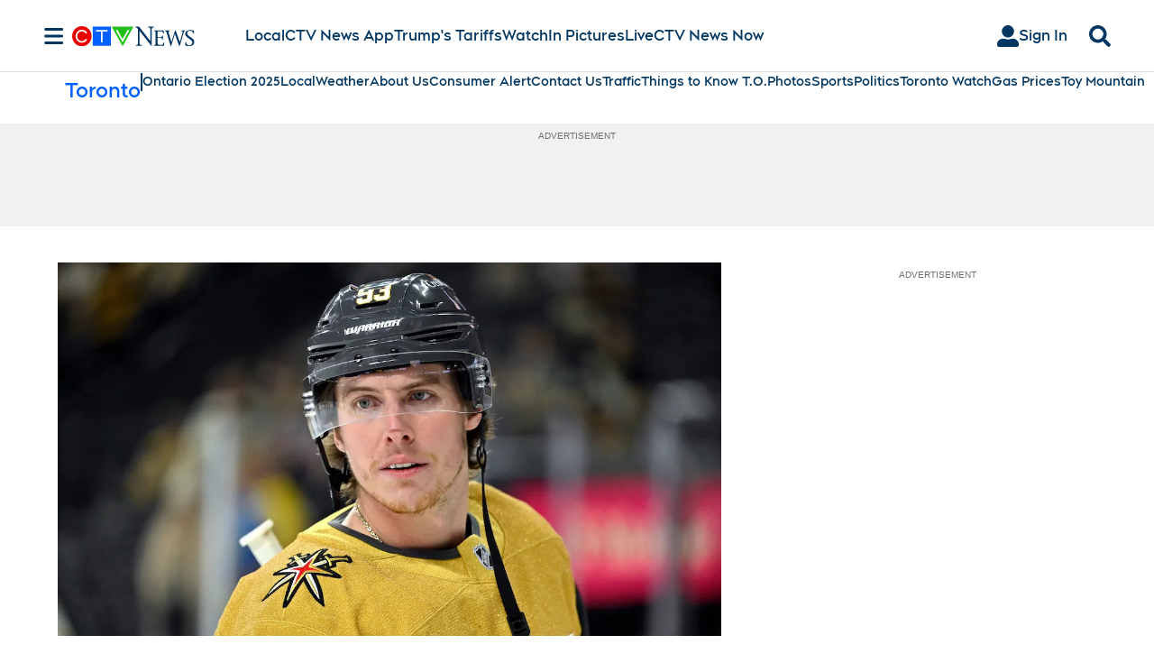

--- FILE ---
content_type: text/plain
request_url: https://ipv4.icanhazip.com/
body_size: 112
content:
3.19.123.5
